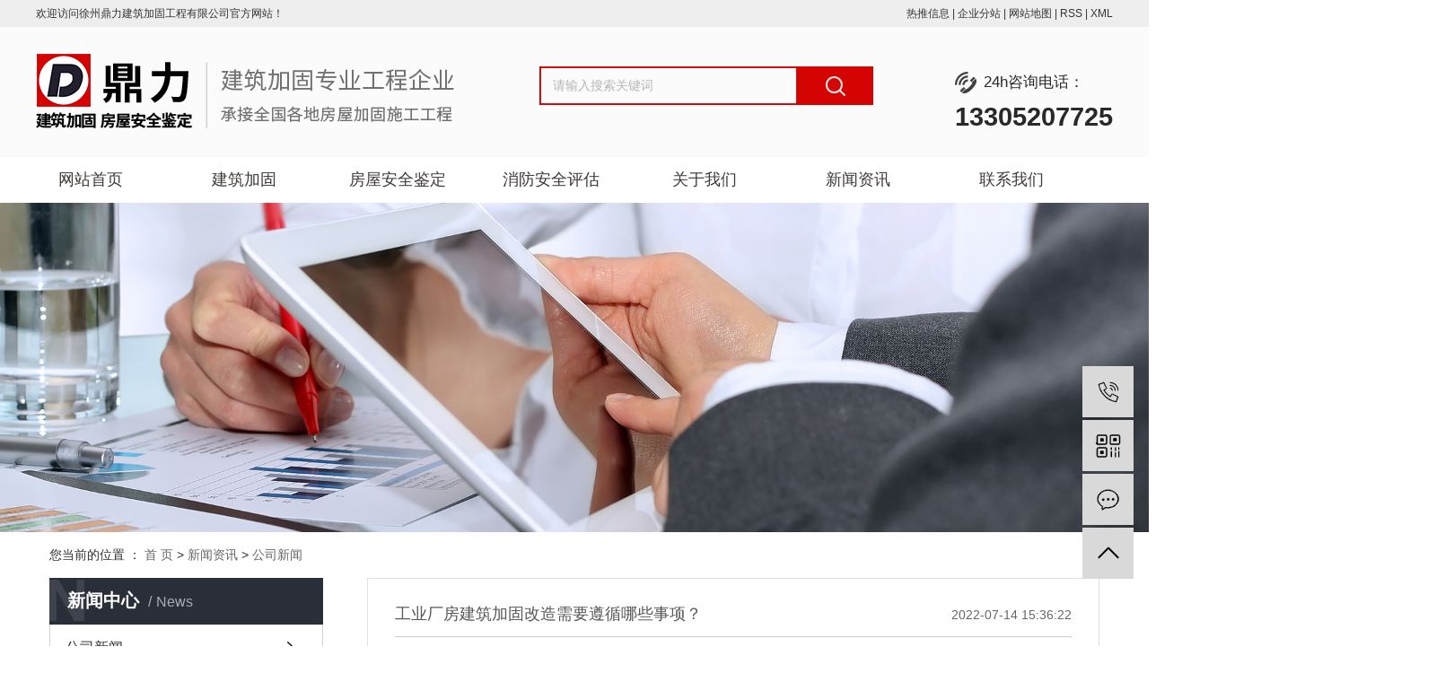

--- FILE ---
content_type: text/html;charset=utf-8
request_url: https://www.xzdljg.com/news/gsxw51b/p10.html
body_size: 7586
content:
<!DOCTYPE html>
<html lang="zh-CN">
<head>
    <meta charset="utf-8">
    <meta http-equiv="X-UA-Compatible" content="IE=edge">
    <title>公司新闻-徐州鼎力建筑加固工程有限公司_第10页</title>
    <meta name="keywords" content="公司新闻"/>
    <meta name="description" content="本页内容为您提供公司新闻，公司新闻为徐州鼎力建筑加固工程有限公司整理发布。"/>
    <meta name="viewport" content="width=device-width, initial-scale=1, maximum-scale=1, user-scalable=no">
    <link rel="shortcut icon" type="image/x-icon" href="https://www.xzdljg.com/data/upload/202010/20201009104452_568.jpg"/>
    <link rel="stylesheet" href="https://www.xzdljg.com/template/default/assets/css/bootstrap.min.css">
    
    <link rel="stylesheet" href="https://www.xzdljg.com/template/default/assets/css/app.css">
    <link rel="stylesheet" href="https://www.xzdljg.com/template/default/assets/css/main.css">
    <script src="https://www.xzdljg.com/template/default/assets/js/jquery.min.js"></script>
    <script>
    var config = {
        homeUrl: 'https://www.xzdljg.com/',
                mUrl: 'https://m.xzdljg.com/',
                copyCode: 0,
        isVisitor: 1
    }
</script>
<script src="https://www.xzdljg.com/template/default/assets/js/app.js"></script>
<meta name="baidu-site-verification" content="code-4VYxVAQP4N" />
<meta name="360-site-verification" content="a92c4a524581cfda4e5bea897d92c4cc" />
<meta name="sogou_site_verification" content="Ggbmy0VFSb"/>

<script type='text/javascript'>
    (function(a, b, c, d, e, j, s) {
        a[d] = a[d] || function() {
            (a[d].a = a[d].a || []).push(arguments)
        };
        j = b.createElement(c),
            s = b.getElementsByTagName(c)[0];
        j.async = true;
        j.charset = 'UTF-8';
        j.src = 'https://static.meiqia.com/widget/loader.js';
        s.parentNode.insertBefore(j, s);
    })(window, document, 'script', '_MEIQIA');
    _MEIQIA('entId', '17e16d2c983f2516e59e5cbbfb10bb33');
</script></head>
<body>
<div class="head w1920" >
    <div class="w1200 clearfix" >
        <div class="wel fl"><p>欢迎访问徐州鼎力建筑加固工程有限公司官方网站！</p></div>
        <div class="k1 fr">
            <a href="https://www.xzdljg.com/article/">热推信息</a> |
            <a href="https://www.xzdljg.com/region/">企业分站</a> |
            <a href="https://www.xzdljg.com/sitemap/">网站地图</a> |
            <a href="https://www.xzdljg.com/rss.xml">RSS</a> |
            <a href="https://www.xzdljg.com/sitemap.xml">XML</a>
                    </div>
    </div>
</div>
<div class="head2 w1920"> 
    <div class="w1200 clearfix">
        <h1 class="logo fl"><a href="https://www.xzdljg.com/" ><img alt="建筑加固" src="https://www.xzdljg.com/data/upload/202009/20200927114113_833.png" /></a></h1>
        <div class="topss fl">
           
            <form method="get" name="formsearch" class="clearfix " id="formsearch" action="https://www.xzdljg.com/search.php">
                <input type="text" name="wd" id="keyword" placeholder="请输入搜索关键词" />
                <input type="submit" id="s_btn" value="" />
            </form>
             <div class="hotSearch ">
               
                
            </div>
        </div>
        <div class="top_tel fr"><p>24h咨询电话：</p><p>13305207725</p></div>
        
    </div>
</div> 
<div class="tnav">
    <ul class="nav clearfix">
                <li>
            <a href="/" >网站首页</a>
                                                </li>
                <li>
            <a href="https://www.xzdljg.com/product/" >建筑加固</a>
                                                                    <div class="sec">
                                        <a href="https://www.xzdljg.com/product/bgfwjg33c/" >包钢房屋加固</a>
                                        <a href="https://www.xzdljg.com/product/pfxl2a3/" >房屋加固改造</a>
                                        <a href="https://www.xzdljg.com/product/fwjggz71e/" >植筋建筑加固</a>
                                        <a href="https://www.xzdljg.com/product/szxl621/" >粘钢建筑加固</a>
                                        <a href="https://www.xzdljg.com/product/100c80/" >碳纤维加固</a>
                                        <a href="https://www.xzdljg.com/product/hntjg4f5/" >混凝土加固</a>
                                        <a href="https://www.xzdljg.com/product/fwlfxbf79/" >房屋裂缝修补</a>
                                        <a href="https://www.xzdljg.com/product/qtqgcccb3/" >墙体切割拆除</a>
                                        <a href="https://www.xzdljg.com/product/qljg753/" >桥梁加固</a>
                                        <a href="https://www.xzdljg.com/product/jgsjfa176/" >加固设计方案</a>
                                        <a href="https://www.xzdljg.com/product/xfaqpg39a/" >消防安全评估</a>
                                        </div>
                                                        </li>
                <li>
            <a href="https://www.xzdljg.com/case/" >房屋安全鉴定</a>
                                                                    <div class="sec">
                                        <a href="https://www.xzdljg.com/case/jzjdcb2/" >房屋安全鉴定</a>
                                        <a href="https://www.xzdljg.com/case/qljg19f/" >桥梁加固</a>
                                        </div>
                                                        </li>
                <li>
            <a href="/product/xfaqpg39a/" >消防安全评估</a>
                                                </li>
                <li>
            <a href="https://www.xzdljg.com/about_about/" >关于我们</a>
                                                                    <div class="sec">
                                        <a href="https://www.xzdljg.com/about_about/gsjj9f6.html" >公司介绍</a>
                                        <a href="https://www.xzdljg.com/about_about/qywh383.html" >企业文化</a>
                                        <a href="https://www.xzdljg.com/about_about/zzry37f.html" >荣誉资质</a>
                                        </div>
                                                        </li>
                <li>
            <a href="https://www.xzdljg.com/news/" >新闻资讯</a>
                                                                    <div class="sec">
                                        <a href="https://www.xzdljg.com/news/gsxw51b/" >公司新闻</a>
                                        <a href="https://www.xzdljg.com/news/xyzx2ba/" >行业新闻</a>
                                        <a href="https://www.xzdljg.com/news/jszx98d/" >常见问题</a>
                                        </div>
                                                        </li>
                <li>
            <a href="https://www.xzdljg.com/about_contact/" >联系我们</a>
                                                                    <div class="sec">
                                        <a href="https://www.xzdljg.com/about_contact/lxc2e.html" >联系我们</a>
                                        </div>
                                                        </li>
            </ul>
</div>
<script type="text/javascript">
$('.nav > li').hover(function(){
$(this).find('.sec').stop(true).slideToggle(300);
});
</script>

<div class="page-banner">
		<img src="https://www.xzdljg.com/data/upload/202509/20250913173715_289.jpg" alt="建筑加固工程">
	</div>


<div class="page-position">
    <div class="container">
        您当前的位置 ：
        
	 <a href="https://www.xzdljg.com/">首 页</a> > <a href="https://www.xzdljg.com/news/">新闻资讯</a> > <a href="https://www.xzdljg.com/news/gsxw51b/">公司新闻</a>

    </div>
</div>


<div class="page-wrap">
    <div class="container">
                
        <div class="page-wrap-left xymob-menu-click">
            <div class="xymob-left-close-btn"><i class="icon-font icon-close"></i></div>
            <div class="xypg-left">
                                <div class="xypg-left-box xypg-left-menu">
                    <div class="xypg-left-title">
                        <h3>新闻中心<span>News</span></h3>
                    </div>
                    <div class="xypg-left-con">
                        
	<ul class="xypg-left-nav">
        <li data-id="1">
        <a href="https://www.xzdljg.com/news/gsxw51b/">公司新闻</a>
        <div class="first-nav-btn"></div>
            </li>
        <li data-id="2">
        <a href="https://www.xzdljg.com/news/xyzx2ba/">行业新闻</a>
        <div class="first-nav-btn"></div>
            </li>
        <li data-id="3">
        <a href="https://www.xzdljg.com/news/jszx98d/">常见问题</a>
        <div class="first-nav-btn"></div>
            </li>
    </ul>
                    </div>
                </div>

                                                <div class="xypg-left-box xypg-left-news">
                    <div class="xypg-left-title">
                        <h3>新闻资讯<span>News</span></h3>
                    </div>
                    <div class="xypg-left-con">
                        <ul class="latest-news">
                                                        <li><a href="https://www.xzdljg.com/news/440.html" title="房屋加固改造怎么选择？">房屋加固改造怎么选择？</a></li>
                                                        <li><a href="https://www.xzdljg.com/news/441.html" title="房屋加固改造的方法有哪些？">房屋加固改造的方法有哪些？</a></li>
                                                        <li><a href="https://www.xzdljg.com/news/442.html" title="房屋维修建筑加固技术怎么选择呢？">房屋维修建筑加固技术怎么选择呢？</a></li>
                                                        <li><a href="https://www.xzdljg.com/news/443.html" title="地基处理的整体地基加固方法有哪些？">地基处理的整体地基加固方法有哪些？</a></li>
                                                        <li><a href="https://www.xzdljg.com/news/444.html" title="徐州建筑加固公司之地基加固的常用方法介绍">徐州建筑加固公司之地基加固的常用方法介绍</a></li>
                                                        <li><a href="https://www.xzdljg.com/news/445.html" title="混凝土桥梁加固方法介绍">混凝土桥梁加固方法介绍</a></li>
                                                    </ul>
                    </div>
                </div>

                                                                <div class="xypg-left-box xypg-left-keys">
                    <div class="xypg-left-title">
                        <h3>热门关键词<span>Keywords</span></h3>
                    </div>
                    <div class="xypg-left-con">
                        <ul class="hot-keys">
                                                        <li><a href="https://www.xzdljg.com/tag/建筑加固改造公司" title="建筑加固改造公司">建筑加固改造公司</a></li>
                                                        <li><a href="https://www.xzdljg.com/tag/房屋加固检测" title="房屋加固检测">房屋加固检测</a></li>
                                                        <li><a href="https://www.xzdljg.com/tag/碳纤维加固厂家" title="碳纤维加固厂家">碳纤维加固厂家</a></li>
                                                        <li><a href="https://www.xzdljg.com/tag/房屋安全鉴定机构" title="房屋安全鉴定机构">房屋安全鉴定机构</a></li>
                                                        <li><a href="https://www.xzdljg.com/tag/碳纤维加固" title="碳纤维加固">碳纤维加固</a></li>
                                                        <li><a href="https://www.xzdljg.com/tag/建筑加固工程费用" title="建筑加固工程费用">建筑加固工程费用</a></li>
                                                        <li><a href="https://www.xzdljg.com/tag/建造加固公司" title="建造加固公司">建造加固公司</a></li>
                                                        <li><a href="https://www.xzdljg.com/tag/现在地基基础加固" title="现在地基基础加固">现在地基基础加固</a></li>
                                                        <li><a href="https://www.xzdljg.com/tag/粘钢建筑加固工程" title="粘钢建筑加固工程">粘钢建筑加固工程</a></li>
                                                        <li><a href="https://www.xzdljg.com/tag/消防安全评估公司" title="消防安全评估公司">消防安全评估公司</a></li>
                                                        <li><a href="https://www.xzdljg.com/tag/房屋裂缝加固" title="房屋裂缝加固">房屋裂缝加固</a></li>
                                                        <li><a href="https://www.xzdljg.com/tag/加固设计方案" title="加固设计方案">加固设计方案</a></li>
                                                    </ul>
                    </div>
                </div>
                
                <div class="xypg-left-box xypg-left-contact">
                    <div class="xypg-left-title">
                        <h3>联系我们<span>Contact Us</span></h3>
                    </div>
                    <div class="xypg-left-con">
                        <div class="page-wrap-contact">
                            <h4>徐州鼎力建筑加固工程有限公司</h4>
                            <p>联系人：鹿经理 &nbsp; &nbsp; &nbsp; &nbsp;</p><p>手 机：13305207725 / 13685109778</p><p>网 址：www.xzdljg.com</p><p>地 &nbsp;址：江苏省徐州市东兴物资市场</p>
                        </div>
                    </div>
                </div>

                <div class="page-message-img">
                    <a href="https://www.xzdljg.com/inquiry/"><img src="https://www.xzdljg.com/data/upload/202007/20200725085610_927.png" alt=""></a>
                </div>
            </div>
        </div>
        

                
        <div class="page-wrap-right">
            <div class="xypg-right-content">
                
	<!-- 新闻列表页 -->

<ul class="xypg-news-list">
		<li><a href="https://www.xzdljg.com/news/614.html" title="工业厂房建筑加固改造需要遵循哪些事项？">
		<div class="tit">
			<h3>工业厂房建筑加固改造需要遵循哪些事项？</h3>
			<div class="date">2022-07-14 15:36:22</div>
		</div>
		<div class="info">　　工业厂房建筑加固改造与新建工程对比，具备工程施工便捷，工艺流程简易，损耗建筑装饰材料少，节约人力资源，且结构加固后不影响构造使用功能等优势，合理地提升构造的...</div>
		<div class="more"><span>了解详情 +</span></div>
	</a></li>
		<li><a href="https://www.xzdljg.com/news/611.html" title="房屋加固改造厂家总结施工的技术要点">
		<div class="tit">
			<h3>房屋加固改造厂家总结施工的技术要点</h3>
			<div class="date">2022-06-29 14:18:19</div>
		</div>
		<div class="info">　　房屋加固改造工程项目是一项繁杂细腻的工作中，都是对房屋加固企业整体实力的磨练之一。房屋加固改造大概可分成四个一些：上端新增加结构、下边原结构结构加固、原基础...</div>
		<div class="more"><span>了解详情 +</span></div>
	</a></li>
		<li><a href="https://www.xzdljg.com/news/608.html" title="建筑加固公司分享桥梁施工有哪些方案？">
		<div class="tit">
			<h3>建筑加固公司分享桥梁施工有哪些方案？</h3>
			<div class="date">2022-06-14 10:20:11</div>
		</div>
		<div class="info">　　混凝土结构桥梁在建造或经营一段时间后通常会伴随病虫害的产生，如桥头跳车、混泥土裂开、建筑钢筋诱蚀等，对混泥土桥梁造成不一样水平的损害，危害构造的常规应用，减...</div>
		<div class="more"><span>了解详情 +</span></div>
	</a></li>
		<li><a href="https://www.xzdljg.com/news/603.html" title="建筑加固工程中框架柱结构如何进行施工？">
		<div class="tit">
			<h3>建筑加固工程中框架柱结构如何进行施工？</h3>
			<div class="date">2022-05-23 09:13:54</div>
		</div>
		<div class="info">　　框架柱是框架剪力墙工程建筑中的基本成部件。是建筑物中重要的秤重工程建筑，因此框架柱模版的结构加固就看起来尤其关键，伴随着工程材料和技术性的飞速发展，框架柱结...</div>
		<div class="more"><span>了解详情 +</span></div>
	</a></li>
		<li><a href="https://www.xzdljg.com/news/600.html" title="解析桥梁加固的四种方法">
		<div class="tit">
			<h3>解析桥梁加固的四种方法</h3>
			<div class="date">2022-05-10 11:42:07</div>
		</div>
		<div class="info">　　在道路桥梁工程建设中，因为受桥墩的相对高度、地貌、占地总面积和园林景观、当场施工条件的差异等危害，其下边墩通常采用独柱支撑方法。因而，在标准受到限制时，这类...</div>
		<div class="more"><span>了解详情 +</span></div>
	</a></li>
		<li><a href="https://www.xzdljg.com/news/599.html" title="怎么处理房子歪斜加固问题？建筑加固改造公司告诉您">
		<div class="tit">
			<h3>怎么处理房子歪斜加固问题？建筑加固改造公司告诉您</h3>
			<div class="date">2022-04-25 11:32:53</div>
		</div>
		<div class="info">　　随着着土壤层干固的持续开展，浆体的大小持续胀大，与此同时浆体内部结构的负担也在升高。因而纵向相互作用力逐渐呈现，房屋建筑的上抬实际效果也逐渐显着。与此同时浆...</div>
		<div class="more"><span>了解详情 +</span></div>
	</a></li>
	</ul>
			<div class="xypg-pagination"><div class="pagin-left">
    <!-- 总计 -->
    <a>共 113 条记录</a>
    <!-- 首页 -->
    <a href="https://www.xzdljg.com/news/gsxw51b/">首页</a>
    <!-- 上一页 -->
    <a href="https://www.xzdljg.com/news/gsxw51b/p9.html">上一页</a>
</div>
<div class="pagin-mid">
    <div class="pc-pagin-mid">
        <!-- 数字 -->
        <a href="https://www.xzdljg.com/news/gsxw51b/p5.html">5</a><a href="https://www.xzdljg.com/news/gsxw51b/p6.html">6</a><a href="https://www.xzdljg.com/news/gsxw51b/p7.html">7</a><a href="https://www.xzdljg.com/news/gsxw51b/p8.html">8</a><a href="https://www.xzdljg.com/news/gsxw51b/p9.html">9</a><span id='current'>10</span><a href="https://www.xzdljg.com/news/gsxw51b/p11.html">11</a><a href="https://www.xzdljg.com/news/gsxw51b/p12.html">12</a><a href="https://www.xzdljg.com/news/gsxw51b/p13.html">13</a><a href="https://www.xzdljg.com/news/gsxw51b/p14.html">14</a>
    </div>
    <div class="mob-pagin-mid">
        <!-- 当前页数  /  总页数 -->
        <span>10/19</span>
    </div>
</div>
<div class="pagin-right">
    <!-- 下一页 -->
    <a href="https://www.xzdljg.com/news/gsxw51b/p11.html">下一页</a>
    <!-- 尾页 -->
    <a href="https://www.xzdljg.com/news/gsxw51b/p19.html">尾页</a>
</div>

<div class="pagin-select">
    <select onchange="window.location=this.options[this.selectedIndex].value">
        <option value='https://www.xzdljg.com/news/gsxw51b/p1.html'>第1页</option><option value='https://www.xzdljg.com/news/gsxw51b/p2.html'>第2页</option><option value='https://www.xzdljg.com/news/gsxw51b/p3.html'>第3页</option><option value='https://www.xzdljg.com/news/gsxw51b/p4.html'>第4页</option><option value='https://www.xzdljg.com/news/gsxw51b/p5.html'>第5页</option><option value='https://www.xzdljg.com/news/gsxw51b/p6.html'>第6页</option><option value='https://www.xzdljg.com/news/gsxw51b/p7.html'>第7页</option><option value='https://www.xzdljg.com/news/gsxw51b/p8.html'>第8页</option><option value='https://www.xzdljg.com/news/gsxw51b/p9.html'>第9页</option><option value='https://www.xzdljg.com/news/gsxw51b/p10.html' selected = "selected">第10页</option><option value='https://www.xzdljg.com/news/gsxw51b/p11.html'>第11页</option><option value='https://www.xzdljg.com/news/gsxw51b/p12.html'>第12页</option><option value='https://www.xzdljg.com/news/gsxw51b/p13.html'>第13页</option><option value='https://www.xzdljg.com/news/gsxw51b/p14.html'>第14页</option><option value='https://www.xzdljg.com/news/gsxw51b/p15.html'>第15页</option><option value='https://www.xzdljg.com/news/gsxw51b/p16.html'>第16页</option><option value='https://www.xzdljg.com/news/gsxw51b/p17.html'>第17页</option><option value='https://www.xzdljg.com/news/gsxw51b/p18.html'>第18页</option><option value='https://www.xzdljg.com/news/gsxw51b/p19.html'>第19页</option>
    </select>
</div></div>
	
            </div>
                    </div>
        

                
        <div class="page-mob-tool">
            <ul>
                <li class="xymob-page-navbtn"><i class="icon-font icon-dots-horizontal"></i></li>
                <li class="xymob-page-backtop"><i class="icon-font icon-top"></i></li>
            </ul>
        </div>
        
    </div>
</div>


<div class="foot w1920">
	<div class="foot1 w1200 clearfix">
		<div class="ftlx fl">
			<h1>
				徐州鼎力建筑加固工程有限公司
			</h1>
			<h3>
				<p>联系人：鹿总</p><p>联系电话 ：133-0520-7725 / 136-8510-9778</p><p>公司网址 ：www.xzdljg.com</p><p>公司地址 ：江苏省徐州市东兴物资市场</p>
			</h3>
		</div>
		<div class="ftnav fr clearfix">
				<dl>
					<dt><a href="/">网站首页</a></dt>
						
					</dl>
				<dl>
						<dt><a href="https://www.xzdljg.com/product/">建筑加固 </a></dt>
																		<dd><a href="https://www.xzdljg.com/product/bgfwjg33c/">包钢房屋加固</a></dd>
						 
																		<dd><a href="https://www.xzdljg.com/product/pfxl2a3/">房屋加固改造</a></dd>
						 
																		<dd><a href="https://www.xzdljg.com/product/fwjggz71e/">植筋建筑加固</a></dd>
						 
												 
												 
												 
												 
												 
												 
												 
												 
												<dd><a href="https://www.xzdljg.com/product/">查看更多</a></dd>
					</dl>
					<dl>
						<dt><a href="https://www.xzdljg.com/case/">房屋安全鉴定</a></dt>
						
					</dl>
					<dl>
						<dt><a href="https://www.xzdljg.com/about_about/">关于我们</a></dt>
												<dd><a href="https://www.xzdljg.com/about_about/gsjj9f6.html">公司介绍</a></dd>
												<dd><a href="https://www.xzdljg.com/about_about/qywh383.html">企业文化</a></dd>
												<dd><a href="https://www.xzdljg.com/about_about/zzry37f.html">荣誉资质</a></dd>
											</dl>
					<dl>
						<dt><a href="https://www.xzdljg.com/news/">新闻资讯 </a></dt>
												<dd><a href="https://www.xzdljg.com/news/gsxw51b/">公司新闻</a></dd>
												<dd><a href="https://www.xzdljg.com/news/xyzx2ba/">行业新闻</a></dd>
												<dd><a href="https://www.xzdljg.com/news/jszx98d/">常见问题</a></dd>
											</dl>
					<dl>
						<dt><a href="https://www.xzdljg.com/about_contact/">联系我们</a></dt>
												<dd><a href="https://www.xzdljg.com/about_contact/lxc2e.html">联系我们</a></dd>
											</dl>
		</div>
	</div>
	<div class="footer w1200">
		Copyright 2020  徐州鼎力建筑加固工程有限公司 <a href="http://www.lianqixinxi.com/"> 技术支持：江苏联企</a>  All rights reserved.  备案号：<a href="http://beian.miit.gov.cn/" target="_blank">苏ICP备13037829号-1</a>
		
		<a target="_blank" href="http://www.beian.gov.cn/portal/registerSystemInfo?recordcode=32030302000224" style="vertical-align:sub;display:inline-block;text-decoration:none;height:20px;line-height:20px;"><img src="/data/upload/202205/1653980739199262.png" style="float:left;"/><p style="float:left;height:20px;line-height:20px;margin: 0px 0px 0px 5px; color:#939393;">苏公网安备 32030302000224号</p></a>
		声明：本站部分内容图片来源于互联网，如有侵权请及时联系管理员删除，谢谢！
	</div>
</div>


<div class="x-footer" >
	<div class="container-fluid">
						<div class="x-seo" style="display: none;">
			<a href="https://www.xzdljg.com/article/">热推信息</a> |
			<a href="https://www.xzdljg.com/region/">企业分站</a> |
			<a href="https://www.xzdljg.com/sitemap/">网站地图</a> |
			<a href="https://www.xzdljg.com/rss.xml">RSS</a> |
			<a href="https://www.xzdljg.com/sitemap.xml">XML</a>
					</div>
		
				<div class="x-copyright" style="display: none;">Copyright © 徐州鼎力建筑加固工程有限公司   All rights reserved 备案号：<a href="http://beian.miit.gov.cn/" target="_blank">苏ICP备13037829号-1</a>  主要从事于<a href="https://www.xzdljg.com/search.php?wd=建筑加固">建筑加固</a>,<a href="https://www.xzdljg.com/search.php?wd=建筑加固工程">建筑加固工程</a>,<a href="https://www.xzdljg.com/search.php?wd=房屋加固改造">房屋加固改造</a>, 欢迎来电咨询！    <span class="jszc">服务支持：<a href="http://www.xzcn86.cn/" target='_blank'>徐州祥云平台</a></span></div>
						<div class="x-region">
			主营区域：
							<a href="https://www.xzdljg.com/xuzhou/">徐州</a>
							<a href="https://www.xzdljg.com/peixian/">沛县</a>
							<a href="https://www.xzdljg.com/fengxian/">丰县</a>
							<a href="https://www.xzdljg.com/jiawang/">贾汪</a>
							<a href="https://www.xzdljg.com/jining/">济宁</a>
							<a href="https://www.xzdljg.com/rizhao/">日照</a>
							<a href="https://www.xzdljg.com/xinyi/">新沂</a>
							<a href="https://www.xzdljg.com/huaibei/">淮北</a>
							<a href="https://www.xzdljg.com/zaozhuang/">枣庄</a>
							<a href="https://www.xzdljg.com/suzhou/">宿州</a>
							<a href="https://www.xzdljg.com/suqian/">宿迁</a>
							<a href="https://www.xzdljg.com/lianyungang/">连云港</a>
							<a href="https://www.xzdljg.com/shangqiu/">商丘</a>
							<a href="https://www.xzdljg.com/huaian/">淮安</a>
							<a href="https://www.xzdljg.com/heze/">菏泽</a>
					</div>
					</div>
	<div class="x-power" style="display: none;">
		<a href="https://www.xzdljg.com/search.php?wd=%E5%BB%BA%E7%AD%91%E5%8A%A0%E5%9B%BA">建筑加固</a><a href="https://www.xzdljg.com/search.php?wd=%E5%BB%BA%E7%AD%91%E5%8A%A0%E5%9B%BA%E5%B7%A5%E7%A8%8B">建筑加固工程</a><a href="https://www.xzdljg.com/search.php?wd=%E6%88%BF%E5%B1%8B%E5%8A%A0%E5%9B%BA%E6%94%B9%E9%80%A0">房屋加固改造</a>		<a href='//www.cn86.cn' target='_blank'>祥云平台</a> 提供技术支持
	</div>
</div>

<!-- 右侧客服 -->
<!-- 侧边工具栏 -->
<div id="toolbar">
    <ul>
                <li><a href="javascript:;">
            <span class="icon-font icon-phone"></span>
            <span class="wz">13305207725</span>
        </a></li>
        <li class="ewm">
            <span class="icon-font icon-ewm"></span>
                        <div class="ewm-box"><img src="https://www.xzdljg.com/data/upload/202010/20201009104721_655.jpg" alt="二维码" /></div>
                    </li>
        <li><a href="https://www.xzdljg.com/inquiry/">
            <span class="icon-font icon-message"></span>
            <span class="wz">在线留言</span>
        </a></li>
        <li class="backtop"><span class="icon-font icon-top"></span></li>
    </ul>
</div>

<script>
    $(function () {
        // 返回顶部
        app.backTop("#toolbar .backtop",300);
        var imgUrl = 'https://www.xzdljg.com/';
        if($(".ewm-box img").attr('src') == imgUrl ) {
            $(".ewm-box").remove();
        }
    })
</script>



<script src="https://www.xzdljg.com/template/default/assets/js/main.js"></script>



<script>
    // window.onload = function() {
    //     $(".x-menu li a[href='"+$('.xypg-left-nav li.clicked a').attr('href')+"']").parents('li').addClass('active').siblings('li').removeClass('active');
    // }
</script>
</body>
</html>


--- FILE ---
content_type: text/css
request_url: https://www.xzdljg.com/template/default/assets/css/main.css
body_size: 4900
content:
@CHARSET "UTF-8";
html{margin:0;padding:0;border:0;}
body,div,span,object,iframe,h1,h2,h3,h4,p,blockquote,pre,a,address,code,b,em,img,
dl,dt,dd,ol,ul,li,fieldset,form,label,footer,
header,hgroup,nav,section
{margin:0;padding:0;border:0;}
body{background:#fff;color:#666;position:relative;font:12px/1.5 Microsoft YaHei,arial,宋体,sans-serif;vertical-align:baseline;width:100%;overflow-x:hidden;}
a{text-decoration:none;outline:none;}
a:link{color:#666;}
a:visited{color:#666;}
a:hover,a:active,a:focus{color:#e87518;text-decoration:none;outline:none;}

input{padding:0;margin:0;font-family:'Microsoft YaHei';}
img{border:none;background:none;vertical-align:middle;}
ul,ol,li{list-style-type:none;}
select,input,img,select{vertical-align:middle;}
table{border-collapse:collapse;border-spacing:0}
table, th, td {vertical-align: middle}
.clearfix:after{content: ".";display: block;height: 0;clear: both;overflow: hidden;visibility: hidden;}
.clearfix{zoom:1}
.clearboth{height:0px;line-height:0px;overflow:hidden;clear:both;font-size:0px;}

h1,h2,h3,h4{font-size:12px;font-weight:bold;}
hr {border: 0;border-top:1px solid #ccc;height:0;}

.com-img{ display:inline; overflow:hidden;margin:0 auto;display: table;}
.com-img img{ transition:all 0.5s ease-in 0s; -webkit-transition:all 0.5s ease-in 0s; -moz-transition:all 0.5s ease-in 0s; -o-transition:all 0.5s ease-in 0s;}
.com-img:hover img{transform:scale(1.1); -webkit-transform:scale(1.1); -moz-transform:scale(1.1); -o-transform:scale(1.1);-ms-transform:scale(1.1);}


p{margin: 0 0 0 0;}
.fl{float: left;}
.fr{float: right;}

/* */
.w1920{width: 1920px;margin-left: -960px;left:50%;position: relative;}
.w1200{width: 1200px;margin:0 auto;}


@font-face {
    font-family: 'constan2';
    src:url('../fonts/Microsoft JhengHei UI/msjhl_0.ttc') format('truetype');
}
.ssddds{
    overflow: hidden;
    text-overflow: ellipsis;
    white-space: nowrap;
}

            .demo-message-wrap input::-webkit-input-placeholder,
            .demo-message-wrap textarea::-webkit-input-placeholder {
                /* WebKit browsers */
                  color: #fff;
            }

            .demo-message-wrap input:-moz-placeholder,
            textarea:-moz-placeholder {
                /* Mozilla Firefox 4 to 18 */
                  color: #fff;
            }

            .demo-message-wrap input::-moz-placeholder,
            textarea::-moz-placeholder {
                /* Mozilla Firefox 19+ */
                   color: #fff;
            }

            .demo-message-wrap input:-ms-input-placeholder,
            textarea:-ms-input-placeholder {
                /* Internet Explorer 10+ */
                  color: #fff;
            }

            .demo-message-wrap input[type='text']::-webkit-input-placeholder{
                color: #fff;
            }



.aby_hh li:hover .aby_hh_img img{
    filter: invert(49%) sepia(93%) saturate(369%) hue-rotate(900deg) brightness(60%) contrast(93%);
}
/*头部样式*/
.head{
    height: 30px;
    background: #eeeeee;
    font-size: 12px;
    line-height: 30px;
    font-weight: normal;
    color: #333;

}
.head a{
     color: #333;
}
.head2{
    height: 145px;
    background: #fbfbfb;
}
.logo{float:left;
margin-top: 30px;
}
.topss{
    margin-left: 95px;
    margin-top: 44px;
}
.hotSearch{
    font-size: 14px;
    color: #898989;
    font-weight: normal;
    line-height: 27px;
    margin-top: 7px;
}
.hotSearch a{margin-right:6px;}

.top_tel{
    margin-top: 50px;
}
.top_tel p:nth-child(1){
    padding-left: 32px;
    background:url(../images/topdh.png) no-repeat  left center; 
    font-size: 17px;
    color: #292929;
    font-weight: normal;
    line-height: 24px;

}
.top_tel p+p{
    font-size: 29px;
    color: #292929;
    font-weight: bold;
    line-height: 29px;
    font-family: "Arial";
    margin-top: 12px;
}
/*导航*/
.nav{
    width: 1200px;
    margin:0 auto;
}
.nav li{height:51px;text-align:center;width:121px;float:left;position:relative;z-index:999;margin-right: 50px;}
.nav li a{display:block;line-height:51px;color:#3e3a39;height:51px;font-size: 18px;}
.nav li:hover a{color:#fff;text-decoration:none;background: #d40402;}

.nav .sec{background:#01557a;overflow:hidden;z-index:9999;position:absolute;top:51px;left:0px;display: none;width: 100%;}
.nav .sec a{height:38px;line-height:38px;width:100%;overflow: hidden;color:#fff;}
.nav .sec a:hover{background:#042d3f;text-decoration:none;color:#fff;}




.tou_con{width:1920px;position:relative;left:50%;margin-left:-960px;background:#f5f5f5}
.tou{width:1200px;margin:0 auto;height:120px;overflow:hidden}

.telx{float:right;margin-top:30px;}


#formsearch{width:372px;height: 43px;background:url(../images/ss0.png) no-repeat center;}
#search-type{float: left;width:100px;height: 24px;border: 1px solid #c8c8c8;margin-right: 5px;}

#formsearch input{background:none;border:none;;outline: none;float: left;}
#formsearch input#keyword{height:43px;line-height:43px;padding-left:15px;color:#b5b5b6;width: 286px;font-size: 14px;}
#formsearch input#s_btn{width:86px;height:43px;line-height:43px;text-align:center;color:#fff;border:none;cursor:pointer;}

input#keyword:-ms-input-placeholder{
color: #b5b5b6;
}
input#keyword::-webkit-input-placeholder{
color: #b5b5b6; 
}


#menu{
      width: 1920px;
    position: relative;
    left: 50%;
    margin-left: -960px;
    background: #03479c;
}
.ct1{color:#03479c;font-size:42px;text-align:center;}
.ct1 span{display:block;text-transform:uppercase;font-size:18px;font-weight:normal;color:#888888;font-family:"Arial";line-height: 30px;}


.container {
    width: 1200px;
    margin: 0 auto;
}

/*高品质追求*/
.box2{width:1200px;margin:0 auto;margin-top:20px;}
.tabz{position:relative;display:flex;justify-content:center;align-items:center;margin-top:50px;}
.tabz li{float:left;width:140px;height:32px;display:block;line-height:32px;background:#eaeaea;text-align:center;color:#666666;font-size:14px;cursor: pointer;margin-left:10px;}
.tabz li.cur{color:#fff;text-decoration:none;font-size:14px;background:#03479c;}
.tabz  li:hover, .tabz li.cur {
    background: #03479c;
    position: relative;
    color: #fff;
    cursor: pointer;
}

.tabz li:hover a, .tabz li.cur a {
    color: #fff;
}

.ttz{display: none;margin-top:30px;}
.list1z{padding:8px 10px;}
.list1z li{position:relative;vertical-align: middle;float:left;margin-right:26px;margin-bottom:26px}
.list1z li a.img{display:block}
.list1z li a.img img{width:376px;height:270px;}


.list1z li:nth-child(3n){float:right;margin-right:0px;}

.dac{background:#03479c;border-bottom-left-radius:5px;border-bottom-right-radius:5px;line-height:45px;height:45px;}
.list1z li h3{color:#fff;font-size:16px;float:left;font-weight:normal;margin-left:5%;}
.list1z li h3 a{color:#fff;font-size:16px;line-height:45px;}
.list1z li:hover .dac{background:#b99562;}


.mx{float:right;color:#fff;font-size:16px;margin-right:5%;}
.mx a{color:#fff;font-size:16px;}

/*滚动*/
.pin{width:1200px;margin:0 auto;}

.chan{text-align:center;padding-top:30px;position:relative;margin-bottom:40px;}
.l_btn,.r_btn{position:absolute;cursor:pointer;top:55%;}
.l_btn{left:-50px;}
.r_btn{right:-50px;}

.twt{float: left;}
.twt li a.img{display:block;}
.twt li a.img img{display:block;width: 273px;height:150px;}
.twt li{float: left;overflow: hidden; margin-left: 20px;}

#m_demo{overflow:hidden;width:100%;margin:0 auto;padding-top:20px;}
#m_indemo {float: left;width:800%}
#m_demo1 {float: left;}
#m_demo2 {float: left;}

.huise{width:1920px;position:relative;left:50%;margin-left:-960px;background:#f5f5f5;padding-bottom:50px;padding-top:70px;}

#demo{overflow:hidden;width:100%;margin:0 auto;}
#indemo {float: left;width:800%}
#demo1 {float: left;}
#demo2 {float: left;}


.anls{width:1200px;margin:0 auto;padding-top:40px;border-top:1px solid #e5e5e5}
.product_list3{}
.product_list3 li{float:left;margin-right:38px;margin-bottom:38px;_display:inline;position:relative;width:376px;height:248px;}
.product_list3 li a.img{}
.product_list3 li a.img img{width:376px;height:248px;}
.product_list3 li h3{text-align:center;position:absolute;bottom:0px;width:100%;background:url(../images/h3.png) no-repeat center top;height:40px;color:#fff;}
.product_list3 li h3 a{font-weight:normal;line-height:40px;font-size:16px;color:#fff;}
.product_list3 li a.img{display:block;}
.product_list3 li a.img:hover{border-color:#b99562;}



.pro{
    margin-top: 50px;
}
.title{
    text-align: center;
}
.title h1{
    font-size: 36px;
    color: #000000;
    font-weight: normal;
    line-height: 36px;
}
.title h2{
    font-size: 16px;
    color: #000000;
    font-weight: normal;
    line-height: 16px;
    margin-top: 10px;
    padding-bottom: 35px;
    background:url(../images/titbg.png) no-repeat center bottom;
}

.pro2{
    margin-top: 48px;

}

.prot{
    width: 280px;
    background: #d40402;
}
.prot h1{
    height: 50px;
    background: #d40402;padding-left: 15px;
    line-height: 50px;
    font-size: 18px;
    color: #ffffff;
    font-weight: normal;

}
.prot h1 a.jt{
    width: 163px;
    height: 16px;
    display: inline-block;
    background:url(../images/proth1.png) no-repeat center ;
}

.prot ul{
    width: 273px;
    background: #fff;
    margin: 0 auto;
    padding-top: 22px;
    padding-bottom: 25px;
}
.prot ul li{
    width: 244px;
    height: 41px;
    margin: 0 auto;
    margin-bottom: 24px;
    border-radius: 20px;
    background: #eeeeee;
    text-align: center;
    line-height: 41px;
    font-size: 14px;
    color: #333333;
}
.prot ul li:hover{
    background: #d40402;
}
.prot ul li:hover a{
    color: #fff;
}
.prot ul li:last-child{
    margin-bottom: 0;
}

.profldh{
    width: 279px;
    height: 148px;
    background: url(../images/profldh.png) no-repeat center ;
    padding-top: 25px;
    text-align: center;
}
.profldh h2{
    background: url(../images/profldh1.png) no-repeat 70px center ;
    font-size: 18px;
    color: #ffffff;
    font-weight: normal;
    line-height: 36px;
    text-align: left;
    padding-left: 122px;

}
.profldh h3{
    font-size: 30px;
    color: #ffffff;
    font-weight: bold;
    line-height: 30px;
    font-family: ""Arial;
    margin-top: 6px;

}
.profldh h4{
    font-size: 14px;
    color: #ffffff;
    font-weight: normal;
    line-height: 14px;
   
    margin-top: 10px;

}
.pro3{
    width: 900px;
}
.pro3 .plist2{
    display: none;
}
.pro3 ul li{
    float: left;
    width: 284px;
    height: 213px;
    position: relative;
    margin-right: 24px;
    margin-bottom: 20px;
}
.pro3 ul li:nth-child(3n){
    margin-right: 0;
}
.pro3 ul li h3{
    position: absolute;
    height: 47px;
    background: rgba(0,0,0,.6);
    line-height: 47px;
    width: 100%;
    z-index: 99;
    left: 0;
    bottom: 0;
    padding-left: 17px;
    font-size: 13px;
    font-weight: normal;
}
.pro3 ul li h3 a{
color: #fff;
}

.jdzz{
    margin-top: 23px;
    height: 211px;
    background: #eeeeee;
    padding-top: 40px;
}
.jdzz ul{
    display: flex;
    justify-content: space-between;
}
.jdzz ul li {
    text-align: center;
}
.jdzz ul li .img{
    margin: 0 auto;
    min-height: 71px;
}
.jdzz ul li h3{
    font-size: 16px;
    color: #000000;
    font-weight: normal;
    line-height: 16px;
    margin-top: 18px;
}
.jdzz ul li h3 a{
    color: #000000;
}
.jdzz ul li p{
    font-size: 12px;
    color: #b199a5;
    font-weight: normal;
    line-height: 12px;
    margin-top: 6px;
}

.fwaqjd{
    margin-top: 40px;
}
.fwaqjd2{
    margin-top: 47px;
}
 
 .fwaqjd2 ul li{
    float: left;
    width: 284px;
    height: 213px;
    position: relative;
    margin-right: 21px;
    margin-bottom: 20px;
 }
  .fwaqjd2 ul li:nth-child(4n){
    margin-right: 0;
  }
  .fwaqjd2 ul li img{
    width: 284px;
    height: 213px;
  }

   .fwaqjd2 ul li h3{
     position: absolute;
    height: 47px;
    background: rgba(0,0,0,.6);
    line-height: 47px;
    width: 100%;
    z-index: 99;
    left: 0;
    bottom: 0;
    padding-left: 17px;
    font-size: 13px;
    font-weight: normal;
   }
      .fwaqjd2 ul li h3 a{
        color: #fff;
      }


.wmys{
    margin-top: 38px;
    height: 712px;
    background: url(../images/ysbg.png) no-repeat center ;
    padding-top: 59px;
}

.title1{
    text-align: center;
}
.title1 h1{
    font-size: 36px;
    color: #fff;
    font-weight: normal;
    line-height: 36px;
}
.title1 h2{
    font-size: 16px;
    color: #fff;
    font-weight: normal;
    line-height: 16px;
    margin-top: 10px;
    padding-bottom: 35px;
    background:url(../images/titbg1.png) no-repeat center bottom;
}
.wmys2{
    margin-top: 58px;
}
.wmys2 ul li{
    float: left;
    width: 375px;
    height: 186px;
    background: #fff;
    padding-top: 59px;
    padding-left: 62px;
    margin-right: 37px;
    margin-bottom: 42px;
}
.wmys2 ul li:nth-child(3n){
    margin-right: 0;
}
.wmys2 ul li .img1{
    display: block;
}
.wmys2 ul li .img2{
    display: none;
}

.wmys2 ul li:hover .img1{
    display: none;
}
.wmys2 ul li:hover .img2{
    display: block;
}
 
.wmys2 ul li .wz{
    width: 191px;
    margin-right: 45px;
}
.wmys2 ul li .wz h3{
    font-size: 22px;
    color: #595757;
    font-weight: bold;
    line-height: 22px;

}
.wmys2 ul li .wz p{
    font-size: 16px;
    color: #595757;
    font-weight: normal;
    line-height: 22px;
    margin-top: 10px;
}
.wmys2 ul li:hover .wz h3{
    color: #c80000;
}
.wmys2 ul li:hover .wz p{
     color: #c80000;
}

.gywm{
    margin-top: 47px;
}

.ab0{
    margin-top: 68px;
}
.ab0 .abtp{
    width: 958px;
    height: 531px;
    position: absolute;
    left: 0;
    top: 166px;
    z-index: 999;
}
.ab0 .abwz{
    width: 540px;

} 
.ab0 .abwz h1{
    font-size: 24px;
    color: #595757;
    font-weight: normal;
    line-height: 24px;
    margin-top: 22px;
    padding-bottom: 45px;
    background:url(../images/abhx.png) no-repeat left bottom;
}
.ab0 .abwz h3{
    font-size: 18px;
    color: #595757;
    line-height: 33px;
    font-weight: normal;
    margin-top: 28px;
    letter-spacing: 2px;
}
.ab0 .abwz .ckxq{
    width: 152px;
    hyphens: 36px;
    background: #d40402;
    text-align: center;
    line-height: 39px;
    text-align: center;
    font-size: 16px;
    color: #ffffff;
    font-weight: normal;
    display: block;
    border-radius: 20px;
    float: left;
    margin-top: 50px;
}
.ab0 .abwz .abdh p{
    padding-left: 38px;
    margin-right: 24px;
    float: right;
    background:url(../images/abdh.png) no-repeat left center;
    font-size: 18px;
    color: #3f3f3f;
    font-weight: normal;
    line-height: 26px;
    margin-top: 55px;
}
.ab0 .abwz .abdh p span{
    font-weight: bold;
    line-height: 26px;
    font-size: 24px;
    color: #3f3f3f;

}

.sgxc{
    margin-top: 70px;
}

.sgxct{
    background: url(../images/sgxc.png) no-repeat bottom center;
    padding-bottom: 16px;
}
.sgxct h1{
    font-size: 16px;
    color: #555555;
    font-weight: normal;
    line-height: 16px;
    float: left;
}
.sgxct  .mor{
    font-size: 14px;
    color: #9fa0a0;
    font-weight: normal;
    line-height: 16px;
    text-transform: uppercase;
    float: right;
}

.sgxc2{
    margin-top: 45px;
    position: relative;
}
.sgxc2 .next{
    position: absolute;
    left: 0;
    top: 58px;
}
.sgxc2 .prev{
    position: absolute;
    right: 0;
    top: 58px;
}
.sgxc2 .bd{
    width: 1100px;
    margin: 0 auto;
    overflow: hidden;
}
.sgxc2 .bd ul li{
    float: left;
    width: 275px;
    hyphens: 193px;
    margin-right: 10px;

}
.sgxc2 .bd ul li img{
    width: 100%;
}


.z6 {
    margin-top: 40px;
    padding-top: 58px;
     background-color: #f7f8f8;
}
.news0{
    margin-top: 57px;
}

  .z6 .z6-l {
    width: 687px;
   
    
}
.z6 .z6-l h1 {
      font: 400 21px/40px "Microsoft YaHei";
      border-bottom: 1px solid #c5c2c2;
      text-indent: 15px;
}
.z6 .z6-l h1 a {
        float: right;
        margin-right: 20px;
        font: 15px/22px "Microsoft YaHei";
        color: #fff;
        margin-top: 10px;
        width: 76px;
        background-color: #d9ac5d;
        text-align: center;
        text-indent: 0;
        position: relative; 
}
.z6 .z6-l h1 a:after {
          content: "+";
          width: 22px;
          height: 22px;
          position: absolute;
          top: 0;
          right: 0;
          text-align: center;
          font: 15px/22px "Microsoft YaHei";
          background-color: #000;
}
.z6 .z6-l h1 span:hover, .z6 .z6-l h1 span.on {
        color: #c80000; 
}
.z6 .z6-l .z6-inner {
      padding: 25px 0px 20px;
  }
.z6 .z6-l .z6-inner ul li {
        margin-top: 15px;
        border-bottom: 1px solid #dcdcdc; 
        padding-bottom: 15px;
        overflow: hidden;
    text-overflow: ellipsis;
    display: -webkit-box;
    -webkit-line-clamp: 2;
    -webkit-box-orient: vertical;
}
.z6 .z6-l .z6-inner ul li a {
          font: 16px/22px "Microsoft YaHei";
          color: #000; 
          margin-bottom: 2px;
}
.z6 .z6-l .z6-inner ul li a:before {
            content: "";
            display: inline-block;
            width: 6px;
            height: 6px;
            background-color: #061d50;
            transform: rotate(45deg);
            vertical-align: middle;
            margin-right: 10px; 
            
}
.z6 .z6-l .z6-inner ul li p {
          font: 14px/24px "Microsoft YaHei";
          /*padding-bottom: 15px;*/
          color: #7d7c7c;
          overflow: hidden;
    text-overflow: ellipsis;
    display: -webkit-box;
    -webkit-line-clamp: 1;
    -webkit-box-orient: vertical;
}
.z6 .z6-r {
    width: 428px;
    margin-right: 25px;
   
    
}
.z6 .z6-r h1 {
      font: 500 20px/40px "Microsoft YaHei";
      border-bottom: 1px solid #c5c2c2;
      text-indent: 15px;
      color: #595757; 
      margin-bottom: 25px;
}
.z6 .z6-r h1 a {
        float: right;
        margin-right: 20px;
        font: 15px/22px "Microsoft YaHei";
        color: #fff;
        margin-top: 10px;
        width: 76px;
        background-color: #d9ac5d;
        text-align: center;
        text-indent: 0;
        position: relative; 
}
.z6 .z6-r h1 a:after {
          content: "+";
          width: 22px;
          height: 22px;
          position: absolute;
          top: 0;
          right: 0;
          text-align: center;
          font: 15px/22px "Microsoft YaHei";
          background-color: #000; 
}
.z6 .z6-r .bd {
      padding: 0 15px 15px;
 }
.z6 .z6-r .bd li {
        margin-top: 25px;
        padding-bottom: 10px;
        height:108px !important;
        border-bottom: 1px dashed #d1cfcf;
 }
.z6 .z6-r .bd li a {
          font: 14px/29px "Microsoft YaHei";
          color: #373737;
          display: block;
          padding-left: 35px;
          background: url(../images/wen.png) left top no-repeat;
}
.z6 .z6-r .bd li p {
          font: 14px/25px "Microsoft YaHei";
          color: #595757;
          margin-top: 0px;
          padding-bottom: 10px; 
          padding-left: 35px;
          background: url(../images/da.png) left top no-repeat;
}

.ftlink{
    background: #f7f8f8;
    padding-bottom: 25px;
    font-size: 18px;
    color: #595757;font-weight: normal;
    line-height: 18px;
}
.ftlink a{
    color: #595757;
}


.foot{
    background: #303030;
    padding-top: 64px;
}
.ftlx {
    width: 416px;
    background:url(../images/ftsx.png) no-repeat  right center; 
    min-height: 191px;
}
.ftlx h1{
    font-size: 20px;
    color: #ffffff;
    font-weight: bold;
    line-height: 24px;

}
.ftlx h3{
    font-size: 16px;
    color: #ffffff;
    font-weight: normal;
    line-height: 30px;
    margin-top: 15px;
}

.ftnav dl{
    float: left;
    margin-left:58px;
}
.ftnav dl dt{
    font-size: 16px;
    color: #fff;
    font-weight: bold;
    line-height: 16px;
    padding-bottom: 25px;
}
.ftnav dl dt a{
    color: #fff;
}
.ftnav dl dd a{
    font-size: 14px;
    font-weight: normal;
    line-height: 36px;
    color: rgba(255,255,255,.37);
}

.footer{
    border-top: 1px solid   #494949;
    margin-top: 28px;
    font-size: 12px;
    color: #8b8b8b;
    font-weight: normal;
    line-height: 71px;
    text-align: center;
}
.footer a{
      color: #8b8b8b;
}